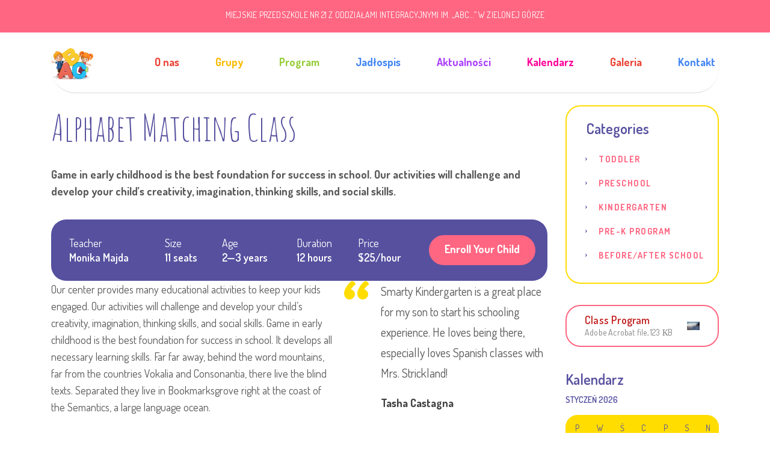

--- FILE ---
content_type: text/html; charset=UTF-8
request_url: http://mp21.zgora.pl/index.php/courses/astronomy/
body_size: 16743
content:
<!DOCTYPE html>
<html lang="pl-PL" class="no-js">
<head>
	<meta charset="UTF-8">
	<meta http-equiv="X-UA-Compatible" content="IE=edge">
	<meta name="viewport" content="width=device-width, initial-scale=1, user-scalable=0">
	<link rel="profile" href="http://gmpg.org/xfn/11">
	<link rel="pingback" href="http://mp21.zgora.pl/xmlrpc.php">

	<title>Alphabet Matching Class &#8211; Miejskie Przedszkole nr 21 Zielona Góra</title>
<meta name='robots' content='max-image-preview:large' />
	<style>img:is([sizes="auto" i], [sizes^="auto," i]) { contain-intrinsic-size: 3000px 1500px }</style>
	<link rel='dns-prefetch' href='//fonts.googleapis.com' />
<link rel="alternate" type="application/rss+xml" title="Miejskie Przedszkole nr 21 Zielona Góra &raquo; Kanał z wpisami" href="http://mp21.zgora.pl/index.php/feed/" />
<link rel="alternate" type="application/rss+xml" title="Miejskie Przedszkole nr 21 Zielona Góra &raquo; Kanał z komentarzami" href="http://mp21.zgora.pl/index.php/comments/feed/" />
<link rel="alternate" type="application/rss+xml" title="Miejskie Przedszkole nr 21 Zielona Góra &raquo; Alphabet Matching Class Kanał z komentarzami" href="http://mp21.zgora.pl/index.php/courses/astronomy/feed/" />
<script type="text/javascript">
/* <![CDATA[ */
window._wpemojiSettings = {"baseUrl":"https:\/\/s.w.org\/images\/core\/emoji\/15.0.3\/72x72\/","ext":".png","svgUrl":"https:\/\/s.w.org\/images\/core\/emoji\/15.0.3\/svg\/","svgExt":".svg","source":{"concatemoji":"http:\/\/mp21.zgora.pl\/wp-includes\/js\/wp-emoji-release.min.js?ver=6.7.4"}};
/*! This file is auto-generated */
!function(i,n){var o,s,e;function c(e){try{var t={supportTests:e,timestamp:(new Date).valueOf()};sessionStorage.setItem(o,JSON.stringify(t))}catch(e){}}function p(e,t,n){e.clearRect(0,0,e.canvas.width,e.canvas.height),e.fillText(t,0,0);var t=new Uint32Array(e.getImageData(0,0,e.canvas.width,e.canvas.height).data),r=(e.clearRect(0,0,e.canvas.width,e.canvas.height),e.fillText(n,0,0),new Uint32Array(e.getImageData(0,0,e.canvas.width,e.canvas.height).data));return t.every(function(e,t){return e===r[t]})}function u(e,t,n){switch(t){case"flag":return n(e,"\ud83c\udff3\ufe0f\u200d\u26a7\ufe0f","\ud83c\udff3\ufe0f\u200b\u26a7\ufe0f")?!1:!n(e,"\ud83c\uddfa\ud83c\uddf3","\ud83c\uddfa\u200b\ud83c\uddf3")&&!n(e,"\ud83c\udff4\udb40\udc67\udb40\udc62\udb40\udc65\udb40\udc6e\udb40\udc67\udb40\udc7f","\ud83c\udff4\u200b\udb40\udc67\u200b\udb40\udc62\u200b\udb40\udc65\u200b\udb40\udc6e\u200b\udb40\udc67\u200b\udb40\udc7f");case"emoji":return!n(e,"\ud83d\udc26\u200d\u2b1b","\ud83d\udc26\u200b\u2b1b")}return!1}function f(e,t,n){var r="undefined"!=typeof WorkerGlobalScope&&self instanceof WorkerGlobalScope?new OffscreenCanvas(300,150):i.createElement("canvas"),a=r.getContext("2d",{willReadFrequently:!0}),o=(a.textBaseline="top",a.font="600 32px Arial",{});return e.forEach(function(e){o[e]=t(a,e,n)}),o}function t(e){var t=i.createElement("script");t.src=e,t.defer=!0,i.head.appendChild(t)}"undefined"!=typeof Promise&&(o="wpEmojiSettingsSupports",s=["flag","emoji"],n.supports={everything:!0,everythingExceptFlag:!0},e=new Promise(function(e){i.addEventListener("DOMContentLoaded",e,{once:!0})}),new Promise(function(t){var n=function(){try{var e=JSON.parse(sessionStorage.getItem(o));if("object"==typeof e&&"number"==typeof e.timestamp&&(new Date).valueOf()<e.timestamp+604800&&"object"==typeof e.supportTests)return e.supportTests}catch(e){}return null}();if(!n){if("undefined"!=typeof Worker&&"undefined"!=typeof OffscreenCanvas&&"undefined"!=typeof URL&&URL.createObjectURL&&"undefined"!=typeof Blob)try{var e="postMessage("+f.toString()+"("+[JSON.stringify(s),u.toString(),p.toString()].join(",")+"));",r=new Blob([e],{type:"text/javascript"}),a=new Worker(URL.createObjectURL(r),{name:"wpTestEmojiSupports"});return void(a.onmessage=function(e){c(n=e.data),a.terminate(),t(n)})}catch(e){}c(n=f(s,u,p))}t(n)}).then(function(e){for(var t in e)n.supports[t]=e[t],n.supports.everything=n.supports.everything&&n.supports[t],"flag"!==t&&(n.supports.everythingExceptFlag=n.supports.everythingExceptFlag&&n.supports[t]);n.supports.everythingExceptFlag=n.supports.everythingExceptFlag&&!n.supports.flag,n.DOMReady=!1,n.readyCallback=function(){n.DOMReady=!0}}).then(function(){return e}).then(function(){var e;n.supports.everything||(n.readyCallback(),(e=n.source||{}).concatemoji?t(e.concatemoji):e.wpemoji&&e.twemoji&&(t(e.twemoji),t(e.wpemoji)))}))}((window,document),window._wpemojiSettings);
/* ]]> */
</script>
<link rel='stylesheet' id='sbi_styles-css' href='http://mp21.zgora.pl/wp-content/plugins/instagram-feed/css/sbi-styles.min.css?ver=6.6.1' type='text/css' media='all' />
<style id='wp-emoji-styles-inline-css' type='text/css'>

	img.wp-smiley, img.emoji {
		display: inline !important;
		border: none !important;
		box-shadow: none !important;
		height: 1em !important;
		width: 1em !important;
		margin: 0 0.07em !important;
		vertical-align: -0.1em !important;
		background: none !important;
		padding: 0 !important;
	}
</style>
<link rel='stylesheet' id='wp-block-library-css' href='http://mp21.zgora.pl/wp-includes/css/dist/block-library/style.min.css?ver=6.7.4' type='text/css' media='all' />
<link rel='stylesheet' id='awsm-ead-public-css' href='http://mp21.zgora.pl/wp-content/plugins/embed-any-document/css/embed-public.min.css?ver=2.7.5' type='text/css' media='all' />
<style id='classic-theme-styles-inline-css' type='text/css'>
/*! This file is auto-generated */
.wp-block-button__link{color:#fff;background-color:#32373c;border-radius:9999px;box-shadow:none;text-decoration:none;padding:calc(.667em + 2px) calc(1.333em + 2px);font-size:1.125em}.wp-block-file__button{background:#32373c;color:#fff;text-decoration:none}
</style>
<style id='global-styles-inline-css' type='text/css'>
:root{--wp--preset--aspect-ratio--square: 1;--wp--preset--aspect-ratio--4-3: 4/3;--wp--preset--aspect-ratio--3-4: 3/4;--wp--preset--aspect-ratio--3-2: 3/2;--wp--preset--aspect-ratio--2-3: 2/3;--wp--preset--aspect-ratio--16-9: 16/9;--wp--preset--aspect-ratio--9-16: 9/16;--wp--preset--color--black: #000000;--wp--preset--color--cyan-bluish-gray: #abb8c3;--wp--preset--color--white: #ffffff;--wp--preset--color--pale-pink: #f78da7;--wp--preset--color--vivid-red: #cf2e2e;--wp--preset--color--luminous-vivid-orange: #ff6900;--wp--preset--color--luminous-vivid-amber: #fcb900;--wp--preset--color--light-green-cyan: #7bdcb5;--wp--preset--color--vivid-green-cyan: #00d084;--wp--preset--color--pale-cyan-blue: #8ed1fc;--wp--preset--color--vivid-cyan-blue: #0693e3;--wp--preset--color--vivid-purple: #9b51e0;--wp--preset--gradient--vivid-cyan-blue-to-vivid-purple: linear-gradient(135deg,rgba(6,147,227,1) 0%,rgb(155,81,224) 100%);--wp--preset--gradient--light-green-cyan-to-vivid-green-cyan: linear-gradient(135deg,rgb(122,220,180) 0%,rgb(0,208,130) 100%);--wp--preset--gradient--luminous-vivid-amber-to-luminous-vivid-orange: linear-gradient(135deg,rgba(252,185,0,1) 0%,rgba(255,105,0,1) 100%);--wp--preset--gradient--luminous-vivid-orange-to-vivid-red: linear-gradient(135deg,rgba(255,105,0,1) 0%,rgb(207,46,46) 100%);--wp--preset--gradient--very-light-gray-to-cyan-bluish-gray: linear-gradient(135deg,rgb(238,238,238) 0%,rgb(169,184,195) 100%);--wp--preset--gradient--cool-to-warm-spectrum: linear-gradient(135deg,rgb(74,234,220) 0%,rgb(151,120,209) 20%,rgb(207,42,186) 40%,rgb(238,44,130) 60%,rgb(251,105,98) 80%,rgb(254,248,76) 100%);--wp--preset--gradient--blush-light-purple: linear-gradient(135deg,rgb(255,206,236) 0%,rgb(152,150,240) 100%);--wp--preset--gradient--blush-bordeaux: linear-gradient(135deg,rgb(254,205,165) 0%,rgb(254,45,45) 50%,rgb(107,0,62) 100%);--wp--preset--gradient--luminous-dusk: linear-gradient(135deg,rgb(255,203,112) 0%,rgb(199,81,192) 50%,rgb(65,88,208) 100%);--wp--preset--gradient--pale-ocean: linear-gradient(135deg,rgb(255,245,203) 0%,rgb(182,227,212) 50%,rgb(51,167,181) 100%);--wp--preset--gradient--electric-grass: linear-gradient(135deg,rgb(202,248,128) 0%,rgb(113,206,126) 100%);--wp--preset--gradient--midnight: linear-gradient(135deg,rgb(2,3,129) 0%,rgb(40,116,252) 100%);--wp--preset--font-size--small: 13px;--wp--preset--font-size--medium: 20px;--wp--preset--font-size--large: 36px;--wp--preset--font-size--x-large: 42px;--wp--preset--spacing--20: 0.44rem;--wp--preset--spacing--30: 0.67rem;--wp--preset--spacing--40: 1rem;--wp--preset--spacing--50: 1.5rem;--wp--preset--spacing--60: 2.25rem;--wp--preset--spacing--70: 3.38rem;--wp--preset--spacing--80: 5.06rem;--wp--preset--shadow--natural: 6px 6px 9px rgba(0, 0, 0, 0.2);--wp--preset--shadow--deep: 12px 12px 50px rgba(0, 0, 0, 0.4);--wp--preset--shadow--sharp: 6px 6px 0px rgba(0, 0, 0, 0.2);--wp--preset--shadow--outlined: 6px 6px 0px -3px rgba(255, 255, 255, 1), 6px 6px rgba(0, 0, 0, 1);--wp--preset--shadow--crisp: 6px 6px 0px rgba(0, 0, 0, 1);}:where(.is-layout-flex){gap: 0.5em;}:where(.is-layout-grid){gap: 0.5em;}body .is-layout-flex{display: flex;}.is-layout-flex{flex-wrap: wrap;align-items: center;}.is-layout-flex > :is(*, div){margin: 0;}body .is-layout-grid{display: grid;}.is-layout-grid > :is(*, div){margin: 0;}:where(.wp-block-columns.is-layout-flex){gap: 2em;}:where(.wp-block-columns.is-layout-grid){gap: 2em;}:where(.wp-block-post-template.is-layout-flex){gap: 1.25em;}:where(.wp-block-post-template.is-layout-grid){gap: 1.25em;}.has-black-color{color: var(--wp--preset--color--black) !important;}.has-cyan-bluish-gray-color{color: var(--wp--preset--color--cyan-bluish-gray) !important;}.has-white-color{color: var(--wp--preset--color--white) !important;}.has-pale-pink-color{color: var(--wp--preset--color--pale-pink) !important;}.has-vivid-red-color{color: var(--wp--preset--color--vivid-red) !important;}.has-luminous-vivid-orange-color{color: var(--wp--preset--color--luminous-vivid-orange) !important;}.has-luminous-vivid-amber-color{color: var(--wp--preset--color--luminous-vivid-amber) !important;}.has-light-green-cyan-color{color: var(--wp--preset--color--light-green-cyan) !important;}.has-vivid-green-cyan-color{color: var(--wp--preset--color--vivid-green-cyan) !important;}.has-pale-cyan-blue-color{color: var(--wp--preset--color--pale-cyan-blue) !important;}.has-vivid-cyan-blue-color{color: var(--wp--preset--color--vivid-cyan-blue) !important;}.has-vivid-purple-color{color: var(--wp--preset--color--vivid-purple) !important;}.has-black-background-color{background-color: var(--wp--preset--color--black) !important;}.has-cyan-bluish-gray-background-color{background-color: var(--wp--preset--color--cyan-bluish-gray) !important;}.has-white-background-color{background-color: var(--wp--preset--color--white) !important;}.has-pale-pink-background-color{background-color: var(--wp--preset--color--pale-pink) !important;}.has-vivid-red-background-color{background-color: var(--wp--preset--color--vivid-red) !important;}.has-luminous-vivid-orange-background-color{background-color: var(--wp--preset--color--luminous-vivid-orange) !important;}.has-luminous-vivid-amber-background-color{background-color: var(--wp--preset--color--luminous-vivid-amber) !important;}.has-light-green-cyan-background-color{background-color: var(--wp--preset--color--light-green-cyan) !important;}.has-vivid-green-cyan-background-color{background-color: var(--wp--preset--color--vivid-green-cyan) !important;}.has-pale-cyan-blue-background-color{background-color: var(--wp--preset--color--pale-cyan-blue) !important;}.has-vivid-cyan-blue-background-color{background-color: var(--wp--preset--color--vivid-cyan-blue) !important;}.has-vivid-purple-background-color{background-color: var(--wp--preset--color--vivid-purple) !important;}.has-black-border-color{border-color: var(--wp--preset--color--black) !important;}.has-cyan-bluish-gray-border-color{border-color: var(--wp--preset--color--cyan-bluish-gray) !important;}.has-white-border-color{border-color: var(--wp--preset--color--white) !important;}.has-pale-pink-border-color{border-color: var(--wp--preset--color--pale-pink) !important;}.has-vivid-red-border-color{border-color: var(--wp--preset--color--vivid-red) !important;}.has-luminous-vivid-orange-border-color{border-color: var(--wp--preset--color--luminous-vivid-orange) !important;}.has-luminous-vivid-amber-border-color{border-color: var(--wp--preset--color--luminous-vivid-amber) !important;}.has-light-green-cyan-border-color{border-color: var(--wp--preset--color--light-green-cyan) !important;}.has-vivid-green-cyan-border-color{border-color: var(--wp--preset--color--vivid-green-cyan) !important;}.has-pale-cyan-blue-border-color{border-color: var(--wp--preset--color--pale-cyan-blue) !important;}.has-vivid-cyan-blue-border-color{border-color: var(--wp--preset--color--vivid-cyan-blue) !important;}.has-vivid-purple-border-color{border-color: var(--wp--preset--color--vivid-purple) !important;}.has-vivid-cyan-blue-to-vivid-purple-gradient-background{background: var(--wp--preset--gradient--vivid-cyan-blue-to-vivid-purple) !important;}.has-light-green-cyan-to-vivid-green-cyan-gradient-background{background: var(--wp--preset--gradient--light-green-cyan-to-vivid-green-cyan) !important;}.has-luminous-vivid-amber-to-luminous-vivid-orange-gradient-background{background: var(--wp--preset--gradient--luminous-vivid-amber-to-luminous-vivid-orange) !important;}.has-luminous-vivid-orange-to-vivid-red-gradient-background{background: var(--wp--preset--gradient--luminous-vivid-orange-to-vivid-red) !important;}.has-very-light-gray-to-cyan-bluish-gray-gradient-background{background: var(--wp--preset--gradient--very-light-gray-to-cyan-bluish-gray) !important;}.has-cool-to-warm-spectrum-gradient-background{background: var(--wp--preset--gradient--cool-to-warm-spectrum) !important;}.has-blush-light-purple-gradient-background{background: var(--wp--preset--gradient--blush-light-purple) !important;}.has-blush-bordeaux-gradient-background{background: var(--wp--preset--gradient--blush-bordeaux) !important;}.has-luminous-dusk-gradient-background{background: var(--wp--preset--gradient--luminous-dusk) !important;}.has-pale-ocean-gradient-background{background: var(--wp--preset--gradient--pale-ocean) !important;}.has-electric-grass-gradient-background{background: var(--wp--preset--gradient--electric-grass) !important;}.has-midnight-gradient-background{background: var(--wp--preset--gradient--midnight) !important;}.has-small-font-size{font-size: var(--wp--preset--font-size--small) !important;}.has-medium-font-size{font-size: var(--wp--preset--font-size--medium) !important;}.has-large-font-size{font-size: var(--wp--preset--font-size--large) !important;}.has-x-large-font-size{font-size: var(--wp--preset--font-size--x-large) !important;}
:where(.wp-block-post-template.is-layout-flex){gap: 1.25em;}:where(.wp-block-post-template.is-layout-grid){gap: 1.25em;}
:where(.wp-block-columns.is-layout-flex){gap: 2em;}:where(.wp-block-columns.is-layout-grid){gap: 2em;}
:root :where(.wp-block-pullquote){font-size: 1.5em;line-height: 1.6;}
</style>
<link rel='stylesheet' id='contact-form-7-css' href='http://mp21.zgora.pl/wp-content/plugins/contact-form-7/includes/css/styles.css?ver=6.0.3' type='text/css' media='all' />
<link rel='stylesheet' id='rs-plugin-settings-css' href='http://mp21.zgora.pl/wp-content/plugins/revslider/public/assets/css/rs6.css?ver=6.2.22' type='text/css' media='all' />
<style id='rs-plugin-settings-inline-css' type='text/css'>
#rs-demo-id {}
</style>
<link rel='stylesheet' id='timetable_sf_style-css' href='http://mp21.zgora.pl/wp-content/plugins/timetable/style/superfish.css?ver=6.7.4' type='text/css' media='all' />
<link rel='stylesheet' id='timetable_gtip2_style-css' href='http://mp21.zgora.pl/wp-content/plugins/timetable/style/jquery.qtip.css?ver=6.7.4' type='text/css' media='all' />
<link rel='stylesheet' id='timetable_style-css' href='http://mp21.zgora.pl/wp-content/plugins/timetable/style/style.css?ver=6.7.4' type='text/css' media='all' />
<link rel='stylesheet' id='timetable_event_template-css' href='http://mp21.zgora.pl/wp-content/plugins/timetable/style/event_template.css?ver=6.7.4' type='text/css' media='all' />
<link rel='stylesheet' id='timetable_responsive_style-css' href='http://mp21.zgora.pl/wp-content/plugins/timetable/style/responsive.css?ver=6.7.4' type='text/css' media='all' />
<link rel='stylesheet' id='timetable_font_lato-css' href='//fonts.googleapis.com/css?family=Lato%3A400%2C700&#038;ver=6.7.4' type='text/css' media='all' />
<link rel='stylesheet' id='stm-gdpr-styles-css' href='http://mp21.zgora.pl/wp-content/plugins/stm-gdpr-compliance/assets/css/styles.css?ver=6.7.4' type='text/css' media='all' />
<link rel='stylesheet' id='stm-fonts-css' href='https://fonts.googleapis.com/css?family=Dosis%3A400%2C200%2C200italic%2C300%2C300italic%2C400italic%2C500%2C500italic%2C600%2C600italic%2C700%2C700italic%2C800%2C800italic%7CGrand+Hotel%3A400%2C400italic&#038;subset=latin%2Clatin-ext' type='text/css' media='all' />
<link rel='stylesheet' id='bootstrap-css' href='http://mp21.zgora.pl/wp-content/themes/smarty/assets/css/bootstrap.min.css?ver=3.5.6' type='text/css' media='all' />
<link rel='stylesheet' id='font-awesome-min-css' href='http://mp21.zgora.pl/wp-content/themes/smarty/assets/fonts/font-awesome/css/font-awesome.min.css?ver=3.5.6' type='text/css' media='all' />
<link rel='stylesheet' id='stm-icon-css' href='http://mp21.zgora.pl/wp-content/themes/smarty/assets/fonts/stm-icon/style.css?ver=3.5.6' type='text/css' media='all' />
<link rel='stylesheet' id='stm-select2-css' href='http://mp21.zgora.pl/wp-content/themes/smarty/assets/js/vendor/select2/css/select2.min.css?ver=3.5.6' type='text/css' media='all' />
<link rel='stylesheet' id='stm-skin-default-css' href='http://mp21.zgora.pl/wp-content/themes/smarty/assets/css/kindergarten/main.css?ver=3.5.6' type='text/css' media='all' />
<link rel='stylesheet' id='stm-style-css' href='http://mp21.zgora.pl/wp-content/themes/smarty/style.css?ver=3.5.6' type='text/css' media='all' />
<style id='stm-style-inline-css' type='text/css'>
body {
--kolor-tla: white; /*kolor tła absolutnie wszędzie*/
--kolor-paskow: #ff6682; /*nagłówek na samej górze i najbardziej dolna stopka*/
--kolor-menu: white; /*kolor menu*/
--kolor-stopki: #56509f; /*kolor tej dużej stopki z danymi kontaktowymi*/
--kolor-ramek: #ff6682;

--fiolet: #56509f;
--roz: #ff6682;
--pomarancz: #ffd19e;
}


/*------------kolorki-----------*/
/*te można zmieniać:*/

/*linki w stopce copyright*/
.copyright a:link {
color: var(--fiolet);
}
.copyright a:visited{
color: var(--fiolet);
}

li.menu-item a:hover {
color: green;
}

/*ramki pól w formularzu kontaktowym*/
.wpb_wrapper textarea, .wpb_wrapper input{
border: 1px solid var(--kolor-ramek);
}
 
/*ramki postów*/
.post_view_list .entry-details-container{
border: 1px solid var(--kolor-ramek);
}

.stm-posts_list .posts_has__thumb .entry-details-container{
border: 1px solid var(--kolor-ramek);
}


/*poniższych nie zmieniamy, kolory zmieniamy na górze!*/

/*calość*/
body {
background-color: var(--kolor-tla); 
}

/*pasek z tytułami*/
.stm-page-head {
background-color: var(--fiolet);
}

/*stopka ta większa*/
.footer{
background-color: var(--kolor-stopki);
}

/*stopka na samym dole*/
footer .container div.copyright{ 
background-color: var(--kolor-paskow);
}

/*górny pasek z nazwą*/
.top-bar { 
background-color: var(--kolor-paskow);
}

/*kolory tła menu*/
header .container { 
background-color: var(--kolor-menu);
}
header .container .header__content{
background-color: var(--kolor-menu);
border: var(--kolor-menu);
}





/*-----------inne---------------*/
/**/
.inline-block {
display: inline-block;
}

/**/
.padding-left {
margin-left:20px;
}

/**/
.text-align-center{
text-align: center;
padding: 0 auto;
}

 /*wyśrodkowanie tytułów na ręcznie dodawanych stronach, które miały klasę text-left*/
.stm-page-head__title {
text-align: center;
}


/*wyrównanie na bardziej środek dań w jadłospisie w stm_meal - klasa dodana w pliku na serwerze*/
.paddingAuto{
padding-left: 20%;
}





/*niedziała, ale dotyczy nagłówków w kontakt*/
.bottom {
margin-bottom: 0px;
}

/*to działa - przesuwa tytuł i tekst w Kontakt o formularzu bliżej siebie*/
.bottom h4 {
margin-bottom: 8px;
}


/*MENU*/

/*menu header - główne menu*/

header div.header__content{
border-radius: 40px;
border: hidden;
}

/*to ten srodek na innych stronach*/
header div{ 
border: none;
}

header .container { /*glowny*/
border-radius:40px;
border: hidden;
}









/*nie działają ale niech se tu będą*/

span.stm-icon-phone{ /*ikonka w kontaktach*/
color: red;
content: "\e965"; !important
}























/*czcionka */

@font-face { 
font-family: Gruenewald VA normal; 
src: url(http://mp21/zgora.pl/wp-content/themes/smarty/fontsGruenewald VA normal.ttf);
font-weight: normal; 
}









/*proba wysrodkowania obrazkow w galerii
.text-align-center div {
background-color: purple;
}

.text-align-center ul{
background-color: green;
}

.text-align-center li{
background-color: red;

display: clear; 
margin-top: 30px;
}

.text-align-center img {
background-color: yellow;

margin-left: 50%;
}
*/















/*NIE*/


/* ustalenia tła, ale ostatecznie są w kodzie danej strony dla każdego elementu
.entry-content{
background-color: var(--kolor-tla);
}
article{
background-color: var(--kolor-tla);
}
.entry-content {background-color: var(--kolor-tla);}
.main {background-color: var(--kolor-tla);}
tresc{
background-color: var(--kolor-tla) 
}
.content{
background-color: var(--kolor-tla);
}
*/


/*proba ulozenia kontaktu w jednej kolumnie
.inline-block ul{
background-color: red;
display: block;
display: float;
}

.stm-contact-details__item {
background-color: yellow;
display: block;
flaot: left;
width: 100%; !important
}

.stm-contact-details__item_type_email{
background-color: green;

display: block;
float:left;
}

*/


</style>
<link rel='stylesheet' id='fancybox-css' href='http://mp21.zgora.pl/wp-content/themes/smarty/assets/js/vendor/fancybox/jquery.fancybox.css?ver=3.5.6' type='text/css' media='all' />
<link rel='stylesheet' id='js_composer_front-css' href='http://mp21.zgora.pl/wp-content/plugins/js_composer/assets/css/js_composer.min.css?ver=6.4.1' type='text/css' media='all' />
<style id='js_composer_front-inline-css' type='text/css'>
.vc_custom_1476423495627{padding-top: 51px !important;padding-bottom: 64px !important;background-color: #dd9933 !important;background-position: 0 0 !important;background-repeat: repeat !important;}.vc_custom_1474955542951{background-color: #56509f !important;}.vc_custom_1474955547433{padding-top: 0px !important;}
.vc_custom_1454582656262{margin-bottom: 30px !important;}.vc_custom_1475039330152{margin-bottom: 30px !important;}
</style>
<link rel='stylesheet' id='stm-custom-fonts-css' href='//fonts.googleapis.com/css?family=Dosis%3Aregular%2C700%2C200%2C300%2C500%2C600%2C800%7CAmatic+SC%3Aregular%2C700&#038;ver=3.5.6' type='text/css' media='all' />
<script type="text/javascript" src="http://mp21.zgora.pl/wp-includes/js/jquery/jquery.min.js?ver=3.7.1" id="jquery-core-js"></script>
<script type="text/javascript" src="http://mp21.zgora.pl/wp-includes/js/jquery/jquery-migrate.min.js?ver=3.4.1" id="jquery-migrate-js"></script>
<script type="text/javascript" src="http://mp21.zgora.pl/wp-content/plugins/revslider/public/assets/js/rbtools.min.js?ver=6.2.22" id="tp-tools-js"></script>
<script type="text/javascript" src="http://mp21.zgora.pl/wp-content/plugins/revslider/public/assets/js/rs6.min.js?ver=6.2.22" id="revmin-js"></script>
<link rel="https://api.w.org/" href="http://mp21.zgora.pl/index.php/wp-json/" /><link rel="EditURI" type="application/rsd+xml" title="RSD" href="http://mp21.zgora.pl/xmlrpc.php?rsd" />
<meta name="generator" content="WordPress 6.7.4" />
<link rel="canonical" href="http://mp21.zgora.pl/index.php/courses/astronomy/" />
<link rel='shortlink' href='http://mp21.zgora.pl/?p=3214' />
<link rel="alternate" title="oEmbed (JSON)" type="application/json+oembed" href="http://mp21.zgora.pl/index.php/wp-json/oembed/1.0/embed?url=http%3A%2F%2Fmp21.zgora.pl%2Findex.php%2Fcourses%2Fastronomy%2F" />
<link rel="alternate" title="oEmbed (XML)" type="text/xml+oembed" href="http://mp21.zgora.pl/index.php/wp-json/oembed/1.0/embed?url=http%3A%2F%2Fmp21.zgora.pl%2Findex.php%2Fcourses%2Fastronomy%2F&#038;format=xml" />
<script type="text/javascript">window.wp_data = {"ajax_url":"http:\/\/mp21.zgora.pl\/wp-admin\/admin-ajax.php","is_mobile":false,"load_meal":"eecdd49b84","review_status":"151e806d4b"};</script>        <script type="text/javascript">
            var smarty_install_plugin = 'b49f70ad1c';
        </script>
        <style type="text/css">.recentcomments a{display:inline !important;padding:0 !important;margin:0 !important;}</style><meta name="generator" content="Powered by WPBakery Page Builder - drag and drop page builder for WordPress."/>
<meta name="generator" content="Powered by Slider Revolution 6.2.22 - responsive, Mobile-Friendly Slider Plugin for WordPress with comfortable drag and drop interface." />
<link rel="icon" href="http://mp21.zgora.pl/wp-content/uploads/2021/03/logo3.png" sizes="32x32" />
<link rel="icon" href="http://mp21.zgora.pl/wp-content/uploads/2021/03/logo3.png" sizes="192x192" />
<link rel="apple-touch-icon" href="http://mp21.zgora.pl/wp-content/uploads/2021/03/logo3.png" />
<meta name="msapplication-TileImage" content="http://mp21.zgora.pl/wp-content/uploads/2021/03/logo3.png" />
<script type="text/javascript">function setREVStartSize(e){
			//window.requestAnimationFrame(function() {				 
				window.RSIW = window.RSIW===undefined ? window.innerWidth : window.RSIW;	
				window.RSIH = window.RSIH===undefined ? window.innerHeight : window.RSIH;	
				try {								
					var pw = document.getElementById(e.c).parentNode.offsetWidth,
						newh;
					pw = pw===0 || isNaN(pw) ? window.RSIW : pw;
					e.tabw = e.tabw===undefined ? 0 : parseInt(e.tabw);
					e.thumbw = e.thumbw===undefined ? 0 : parseInt(e.thumbw);
					e.tabh = e.tabh===undefined ? 0 : parseInt(e.tabh);
					e.thumbh = e.thumbh===undefined ? 0 : parseInt(e.thumbh);
					e.tabhide = e.tabhide===undefined ? 0 : parseInt(e.tabhide);
					e.thumbhide = e.thumbhide===undefined ? 0 : parseInt(e.thumbhide);
					e.mh = e.mh===undefined || e.mh=="" || e.mh==="auto" ? 0 : parseInt(e.mh,0);		
					if(e.layout==="fullscreen" || e.l==="fullscreen") 						
						newh = Math.max(e.mh,window.RSIH);					
					else{					
						e.gw = Array.isArray(e.gw) ? e.gw : [e.gw];
						for (var i in e.rl) if (e.gw[i]===undefined || e.gw[i]===0) e.gw[i] = e.gw[i-1];					
						e.gh = e.el===undefined || e.el==="" || (Array.isArray(e.el) && e.el.length==0)? e.gh : e.el;
						e.gh = Array.isArray(e.gh) ? e.gh : [e.gh];
						for (var i in e.rl) if (e.gh[i]===undefined || e.gh[i]===0) e.gh[i] = e.gh[i-1];
											
						var nl = new Array(e.rl.length),
							ix = 0,						
							sl;					
						e.tabw = e.tabhide>=pw ? 0 : e.tabw;
						e.thumbw = e.thumbhide>=pw ? 0 : e.thumbw;
						e.tabh = e.tabhide>=pw ? 0 : e.tabh;
						e.thumbh = e.thumbhide>=pw ? 0 : e.thumbh;					
						for (var i in e.rl) nl[i] = e.rl[i]<window.RSIW ? 0 : e.rl[i];
						sl = nl[0];									
						for (var i in nl) if (sl>nl[i] && nl[i]>0) { sl = nl[i]; ix=i;}															
						var m = pw>(e.gw[ix]+e.tabw+e.thumbw) ? 1 : (pw-(e.tabw+e.thumbw)) / (e.gw[ix]);					
						newh =  (e.gh[ix] * m) + (e.tabh + e.thumbh);
					}				
					if(window.rs_init_css===undefined) window.rs_init_css = document.head.appendChild(document.createElement("style"));					
					document.getElementById(e.c).height = newh+"px";
					window.rs_init_css.innerHTML += "#"+e.c+"_wrapper { height: "+newh+"px }";				
				} catch(e){
					console.log("Failure at Presize of Slider:" + e)
				}					   
			//});
		  };</script>
<style type="text/css" title="dynamic-css" class="options-output">.header .logo{max-width:70px;}body{font-family:Dosis;}body{font-size:18px;}body{line-height:28px;}h1,.h1{font-family:Amatic SC;}h1,.h1{font-weight:400;}h1,.h1{font-size:60px;}h1,.h1{line-height:74px;}h2,.h2{font-family:Dosis;}h2,.h2{font-weight:500;}h2,.h2{font-size:42px;}h2,.h2{line-height:66px;}h3,.h3{font-family:Dosis;}h3,.h3{font-weight:500;}h3,.h3{font-size:36px;}h3,.h3{line-height:60px;}h4,.h4{font-family:Dosis;}h4,.h4{font-weight:600;}h4,.h4{font-size:30px;}h4,.h4{line-height:48px;}h5,.h5{font-family:Dosis;}h5,.h5{font-weight:600;}h5,.h5{font-size:24px;}h5,.h5{line-height:48px;}h6,.h6{font-family:Dosis;}h6,.h6{font-weight:700;}h6,.h6{font-size:18px;}h6,.h6{line-height:36px;}</style>
<style type="text/css" data-type="vc_shortcodes-custom-css">.vc_custom_1475502679800{margin-bottom: 100px !important;}.vc_custom_1475753738492{margin-bottom: 33px !important;}.vc_custom_1475504281210{padding-left: 0px !important;}.vc_custom_1475504953011{margin-top: -40px !important;}.vc_custom_1475504958762{margin-top: -40px !important;}.vc_custom_1475504965606{margin-top: -40px !important;}</style><noscript><style> .wpb_animate_when_almost_visible { opacity: 1; }</style></noscript></head>
<body class="stm_course-template-default single single-stm_course postid-3214 wpb-js-composer js-comp-ver-6.4.1 vc_responsive">
<div id="wrapper">

	

<div class="header-holder header-holder_view-style_3 header_holder_small">

    
<div class="top-bar_view-style_3_wrap">

<div class="top-bar top-bar_view-style_3">
	<div class="container">
		<div class="top-bar__content">

			
            
            <div class="top-bar__nav stm-nav"><ul id="topbar-nav-menu" class="top-bar__nav-menu stm-nav__menu"><li id="menu-item-5140" class="menu-item menu-item-type-custom menu-item-object-custom menu-item-home menu-item-5140"><a href="http://mp21.zgora.pl/">MIEJSKIE PRZEDSZKOLE NR 21 Z ODDZIAŁAMI INTEGRACYJNYMI IM. &#8222;ABC&#8230;&#8221; W ZIELONEJ GÓRZE</a></li>
</ul></div>
            
		</div><!-- / top-bar__content -->
	</div><!-- / container -->
</div><!-- / top-bar --></div>

<header id="masthead" class="header header_view-style_3">
    <div class="container">
        <div class="header__content">
            <!-- Logo -->
                            <a href="http://mp21.zgora.pl/" class="logo" title="Miejskie Przedszkole nr 21 Zielona Góra"><img src="http://mp21.zgora.pl/wp-content/uploads/2021/03/logo3.png" alt="Miejskie Przedszkole nr 21 Zielona Góra"></a>
            
            
            <div class="stm-nav stm-nav_type_header"><ul id="header-nav-menu" class="stm-nav__menu stm-nav__menu_type_header"><li id="menu-item-6067" class="menu-item menu-item-type-custom menu-item-object-custom menu-item-has-children menu-item-6067"><a>O nas</a>
<ul class="sub-menu">
	<li id="menu-item-4801" class="menu-item menu-item-type-post_type menu-item-object-page menu-item-4801"><a href="http://mp21.zgora.pl/index.php/o-nas/">O nas</a></li>
	<li id="menu-item-4803" class="menu-item menu-item-type-post_type menu-item-object-page menu-item-4803"><a href="http://mp21.zgora.pl/index.php/pracownicy/">Pracownicy</a></li>
	<li id="menu-item-5027" class="menu-item menu-item-type-post_type menu-item-object-page menu-item-5027"><a href="http://mp21.zgora.pl/index.php/integracja/">Integracja</a></li>
	<li id="menu-item-5040" class="menu-item menu-item-type-post_type menu-item-object-page menu-item-5040"><a href="http://mp21.zgora.pl/index.php/projekt-przedszkola/">Projekt przedszkola</a></li>
	<li id="menu-item-5671" class="menu-item menu-item-type-post_type menu-item-object-page menu-item-5671"><a href="http://mp21.zgora.pl/index.php/faq/">Najczęściej zadawane pytania</a></li>
</ul>
</li>
<li id="menu-item-4829" class="menu-item menu-item-type-post_type menu-item-object-page menu-item-4829"><a href="http://mp21.zgora.pl/index.php/grupy-przedszkolne/">Grupy</a></li>
<li id="menu-item-6065" class="menu-item menu-item-type-custom menu-item-object-custom menu-item-has-children menu-item-6065"><a>Program</a>
<ul class="sub-menu">
	<li id="menu-item-5213" class="menu-item menu-item-type-post_type menu-item-object-page menu-item-5213"><a href="http://mp21.zgora.pl/index.php/statut-przedszkola/">Statut przedszkola</a></li>
</ul>
</li>
<li id="menu-item-4835" class="menu-item menu-item-type-post_type menu-item-object-page menu-item-4835"><a href="http://mp21.zgora.pl/index.php/jadlospis/">Jadłospis</a></li>
<li id="menu-item-4823" class="menu-item menu-item-type-post_type menu-item-object-page current_page_parent menu-item-4823"><a href="http://mp21.zgora.pl/index.php/aktualnosci/">Aktualności</a></li>
<li id="menu-item-4828" class="menu-item menu-item-type-post_type menu-item-object-page menu-item-4828"><a href="http://mp21.zgora.pl/index.php/meetings/kalendarz/">Kalendarz</a></li>
<li id="menu-item-6066" class="menu-item menu-item-type-custom menu-item-object-custom menu-item-has-children menu-item-6066"><a>Galeria</a>
<ul class="sub-menu">
	<li id="menu-item-5818" class="menu-item menu-item-type-post_type menu-item-object-page menu-item-5818"><a href="http://mp21.zgora.pl/index.php/chichotki/">Chichotki</a></li>
	<li id="menu-item-5817" class="menu-item menu-item-type-post_type menu-item-object-page menu-item-5817"><a href="http://mp21.zgora.pl/index.php/chochliki/">Chochliki</a></li>
	<li id="menu-item-5846" class="menu-item menu-item-type-post_type menu-item-object-page menu-item-5846"><a href="http://mp21.zgora.pl/index.php/swietliki-2/">Świetliki</a></li>
	<li id="menu-item-5847" class="menu-item menu-item-type-post_type menu-item-object-page menu-item-5847"><a href="http://mp21.zgora.pl/index.php/figliki/">Figliki</a></li>
	<li id="menu-item-5848" class="menu-item menu-item-type-post_type menu-item-object-page menu-item-5848"><a href="http://mp21.zgora.pl/index.php/elfiki/">Elfiki</a></li>
	<li id="menu-item-5849" class="menu-item menu-item-type-post_type menu-item-object-page menu-item-5849"><a href="http://mp21.zgora.pl/index.php/smieszki/">Śmieszki</a></li>
	<li id="menu-item-4827" class="menu-item menu-item-type-post_type menu-item-object-page menu-item-4827"><a href="http://mp21.zgora.pl/index.php/galeria/">Z życia przedszkola</a></li>
</ul>
</li>
<li id="menu-item-4800" class="menu-item menu-item-type-post_type menu-item-object-page menu-item-4800"><a href="http://mp21.zgora.pl/index.php/kontakt/">Kontakt</a></li>
</ul></div>        </div><!-- /header__content -->
    </div><!-- /container -->
</header><!-- /header -->

<!-- Mobile - Top Bar -->
<div class="top-bar-mobile">
    
    </div><!-- /top-bar-mobile -->

<!-- Mobile - Header -->
<div class="header-mobile">
    <div class="header-mobile__logo">
                    <a href="http://mp21.zgora.pl/" class="logo" title="Miejskie Przedszkole nr 21 Zielona Góra"><img src="http://mp21.zgora.pl/wp-content/uploads/2021/03/logo3.png" alt="Miejskie Przedszkole nr 21 Zielona Góra"></a>
                <div class="header-mobile__nav-control">
            <span class="header-mobile__control-line"></span>
        </div>
    </div><!-- /header-mobile__logo -->

    <div class="stm-nav stm-nav_type_mobile-header"><ul id="header-mobile-nav-menu" class="stm-nav__menu stm-nav__menu_type_mobile-header"><li class="menu-item menu-item-type-custom menu-item-object-custom menu-item-has-children menu-item-6067"><a>O nas</a>
<ul class="sub-menu">
	<li class="menu-item menu-item-type-post_type menu-item-object-page menu-item-4801"><a href="http://mp21.zgora.pl/index.php/o-nas/">O nas</a></li>
	<li class="menu-item menu-item-type-post_type menu-item-object-page menu-item-4803"><a href="http://mp21.zgora.pl/index.php/pracownicy/">Pracownicy</a></li>
	<li class="menu-item menu-item-type-post_type menu-item-object-page menu-item-5027"><a href="http://mp21.zgora.pl/index.php/integracja/">Integracja</a></li>
	<li class="menu-item menu-item-type-post_type menu-item-object-page menu-item-5040"><a href="http://mp21.zgora.pl/index.php/projekt-przedszkola/">Projekt przedszkola</a></li>
	<li class="menu-item menu-item-type-post_type menu-item-object-page menu-item-5671"><a href="http://mp21.zgora.pl/index.php/faq/">Najczęściej zadawane pytania</a></li>
</ul>
</li>
<li class="menu-item menu-item-type-post_type menu-item-object-page menu-item-4829"><a href="http://mp21.zgora.pl/index.php/grupy-przedszkolne/">Grupy</a></li>
<li class="menu-item menu-item-type-custom menu-item-object-custom menu-item-has-children menu-item-6065"><a>Program</a>
<ul class="sub-menu">
	<li class="menu-item menu-item-type-post_type menu-item-object-page menu-item-5213"><a href="http://mp21.zgora.pl/index.php/statut-przedszkola/">Statut przedszkola</a></li>
</ul>
</li>
<li class="menu-item menu-item-type-post_type menu-item-object-page menu-item-4835"><a href="http://mp21.zgora.pl/index.php/jadlospis/">Jadłospis</a></li>
<li class="menu-item menu-item-type-post_type menu-item-object-page current_page_parent menu-item-4823"><a href="http://mp21.zgora.pl/index.php/aktualnosci/">Aktualności</a></li>
<li class="menu-item menu-item-type-post_type menu-item-object-page menu-item-4828"><a href="http://mp21.zgora.pl/index.php/meetings/kalendarz/">Kalendarz</a></li>
<li class="menu-item menu-item-type-custom menu-item-object-custom menu-item-has-children menu-item-6066"><a>Galeria</a>
<ul class="sub-menu">
	<li class="menu-item menu-item-type-post_type menu-item-object-page menu-item-5818"><a href="http://mp21.zgora.pl/index.php/chichotki/">Chichotki</a></li>
	<li class="menu-item menu-item-type-post_type menu-item-object-page menu-item-5817"><a href="http://mp21.zgora.pl/index.php/chochliki/">Chochliki</a></li>
	<li class="menu-item menu-item-type-post_type menu-item-object-page menu-item-5846"><a href="http://mp21.zgora.pl/index.php/swietliki-2/">Świetliki</a></li>
	<li class="menu-item menu-item-type-post_type menu-item-object-page menu-item-5847"><a href="http://mp21.zgora.pl/index.php/figliki/">Figliki</a></li>
	<li class="menu-item menu-item-type-post_type menu-item-object-page menu-item-5848"><a href="http://mp21.zgora.pl/index.php/elfiki/">Elfiki</a></li>
	<li class="menu-item menu-item-type-post_type menu-item-object-page menu-item-5849"><a href="http://mp21.zgora.pl/index.php/smieszki/">Śmieszki</a></li>
	<li class="menu-item menu-item-type-post_type menu-item-object-page menu-item-4827"><a href="http://mp21.zgora.pl/index.php/galeria/">Z życia przedszkola</a></li>
</ul>
</li>
<li class="menu-item menu-item-type-post_type menu-item-object-page menu-item-4800"><a href="http://mp21.zgora.pl/index.php/kontakt/">Kontakt</a></li>
</ul></div></div><!-- /header-mobile -->
    
</div><!-- /.header-holder -->	<div class="content">
		<div class="container">
			<main class="main">
				<article id="course-3214">
					<div class="vc_row wpb_row vc_row-fluid vc_custom_1475502679800"><div class="tabs-accordion-box wpb_column vc_column_container vc_col-sm-8 vc_col-lg-9 vc_col-md-9"><div class="vc_column-inner"><div class="wpb_wrapper"><h1 class="stm-title stm-font_color_lilac stm-title_sep_bottom" style="text-align:left;margin-bottom:27px">

Alphabet Matching Class
</h1>

	<div class="wpb_text_column wpb_content_element  vc_custom_1475753738492" >
		<div class="wpb_wrapper">
			<p><strong style="display: block; line-height: 28px;">Game in early childhood is the best foundation for success in school. Our activities will challenge and develop your child’s creativity, imagination, thinking skills, and social skills.</strong></p>

		</div>
	</div>

<div class="courses_post__meta_table  vc_custom_1475756891279">
    <ul>
        <li>
            <div>Teacher</div>
                        <a href="http://mp21.zgora.pl/index.php/teachers/monika-majda/">Monika Majda</a>        </li>
        <li>
            <div>Size</div>
            11 seats        </li>
        <li>
            <div>Age</div>
            2—3 years        </li>
        <li>
            <div>Duration</div>
            12 hours        </li>
        <li>
            <div>Price</div>
            $25/hour        </li>
        <li>
            <a href="#courses__form" class="stm-btn stm-btn_flat stm-btn_pink stm-btn_md stm-btn_icon-left courses__form">Enroll Your Child</a>
        </li>
    </ul>
    <div class="clearfix"></div>
</div>

<div class="hidden">
    <div id="courses__form" class="stm_sign_up_now">
        <div class="stm_sign_up_now_inner">
                            <h3>Enroll Your Child</h3>
                                                        <div class="stm_sign_up_form">
                    <p class="wpcf7-contact-form-not-found"><strong>Błąd:</strong> Brak formularza kontaktowego.</p>                </div>
                    </div>
    </div> <!-- stm_subscribe -->
</div><div class="vc_row wpb_row vc_inner vc_row-fluid"><div class="wpb_column vc_column_container vc_col-sm-8 vc_col-lg-7 vc_col-md-7"><div class="vc_column-inner"><div class="wpb_wrapper">
	<div class="wpb_text_column wpb_content_element " >
		<div class="wpb_wrapper">
			<p><span style="display: block; line-height: 28px;">Our center provides many educational activities to keep your kids engaged. Our activities will challenge and develop your child’s creativity, imagination, thinking skills, and social skills. Game in early childhood is the best foundation for success in school. It develops all necessary learning skills. Far far away, behind the word mountains, far from the countries Vokalia and Consonantia, there live the blind texts. Separated they live in Bookmarksgrove right at the coast of the Semantics, a large language ocean.</span></p>

		</div>
	</div>
</div></div></div><div class="wpb_column vc_column_container vc_col-sm-4 vc_col-lg-5 vc_col-md-5"><div class="vc_column-inner vc_custom_1475504281210"><div class="wpb_wrapper">		<div class="stm-blockquote">
		<div class="stm-blockquote__content">
			
			<div class="stm-blockquote__body">
									<p>Smarty Kindergarten is a great place for my son to start his schooling experience. He loves being there, especially loves Spanish classes with Mrs. Strickland!</p>
				
									<footer >Tasha Castagna</footer>
							</div>
		</div>
	</div>
</div></div></div></div>
<div class="stm-slider buttons_on_slider" id="stm-slider-69793174291f8" >
	<div class="stm-slider__item">
			<img decoding="async" src="http://mp21.zgora.pl/wp-content/uploads/2016/05/placeholder-825x460.gif" width="825" height="460" />	
	</div>
<div class="stm-slider__item">
			<img decoding="async" src="http://mp21.zgora.pl/wp-content/uploads/2016/05/placeholder-825x460.gif" width="825" height="460" />	
	</div>
<div class="stm-slider__item">
			<img decoding="async" src="http://mp21.zgora.pl/wp-content/uploads/2016/05/placeholder-825x460.gif" width="825" height="460" />	
	</div>
<div class="stm-slider__item">
			<img decoding="async" src="http://mp21.zgora.pl/wp-content/uploads/2016/05/placeholder-825x460.gif" width="825" height="460" />	
	</div>
</div>

<script>
	(function($) {
		"use strict";

		$(document).ready(function() {
			var sliderId = '#stm-slider-69793174291f8';

			$(sliderId).owlCarousel({
				loop:true,
				nav:false,
				dots:true,
				items:1,
				navText:['&larr;', '&rarr;'],
				smartSpeed: 450
			});
		});

		$(document).on("click", ".stm-slider__video-play", function() {
			var $this = $(this),
					$videoContainer = $this.parent(),
					videoSrc = $videoContainer.find(".stm-slider__video-iframe").attr('src');

			$videoContainer.find('.stm-slider__video-iframe').attr( 'src', videoSrc + '?autoplay=1' );

			setTimeout(function() {
				$videoContainer.find('.stm-slider__video-poster').addClass('stm-slider__video-poster_state_hidden');
				$this.hide();
			}, 1000);

			return false;
		});

	})(jQuery);
</script><div class="vc_tta-container" data-vc-action="collapse"><div class="vc_general vc_tta vc_tta-tabs vc_tta-shape-rounded vc_tta-o-shape-group  tabs_custom_column_box vc_tta-tabs-position-top  tabs_custom_column_box vc_tta-tabs_style-2"><div class="vc_tta-tabs-container"><ul class="vc_tta-tabs-list"><li class="vc_tta-tab vc_active" data-vc-tab><a href="#1475504622822-41fc1d36-496e" data-vc-tabs data-vc-container=".vc_tta"><span class="vc_tta-title-text">Overview</span></a></li><li class="vc_tta-tab" data-vc-tab><a href="#1475504622906-2003d285-21ae" data-vc-tabs data-vc-container=".vc_tta"><span class="vc_tta-title-text">Structure</span></a></li><li class="vc_tta-tab" data-vc-tab><a href="#1475504794726-2bfaa285-0024" data-vc-tabs data-vc-container=".vc_tta"><span class="vc_tta-title-text">Requirements</span></a></li></ul></div><div class="vc_tta-panels-container"><div class="vc_tta-panels"><div class="vc_tta-panel vc_active" id="1475504622822-41fc1d36-496e" data-vc-content=".vc_tta-panel-body"><div class="vc_tta-panel-heading"><h4 class="vc_tta-panel-title"><a href="#1475504622822-41fc1d36-496e" data-vc-accordion data-vc-container=".vc_tta-container"><span class="vc_tta-title-text">Overview</span></a></h4></div><div class="vc_tta-panel-body">
	<div class="wpb_text_column wpb_content_element  vc_custom_1475504953011" >
		<div class="wpb_wrapper">
			<p><span style="display: block; line-height: 28px;">Even the all-powerful Pointing has no control about the blind texts it is an almost unorthographic life One day however a small line of blind text by the name of Lorem decided to leave for the far World of Grammar. The Big Oxmox advised her not to do so, because there were thousands of bad Commas, wild Question Marks and devious Semikoli, but the Little Blind Text didn’t listen.</span></p>

		</div>
	</div>
</div></div><div class="vc_tta-panel" id="1475504622906-2003d285-21ae" data-vc-content=".vc_tta-panel-body"><div class="vc_tta-panel-heading"><h4 class="vc_tta-panel-title"><a href="#1475504622906-2003d285-21ae" data-vc-accordion data-vc-container=".vc_tta-container"><span class="vc_tta-title-text">Structure</span></a></h4></div><div class="vc_tta-panel-body">
	<div class="wpb_text_column wpb_content_element  vc_custom_1475504958762" >
		<div class="wpb_wrapper">
			<p><span style="display: block; line-height: 28px;">Even the all-powerful Pointing has no control about the blind texts it is an almost unorthographic life One day however a small line of blind text by the name of Lorem decided to leave for the far World of Grammar. The Big Oxmox advised her not to do so, because there were thousands of bad Commas, wild Question Marks and devious Semikoli, but the Little Blind Text didn’t listen.</span></p>

		</div>
	</div>
</div></div><div class="vc_tta-panel" id="1475504794726-2bfaa285-0024" data-vc-content=".vc_tta-panel-body"><div class="vc_tta-panel-heading"><h4 class="vc_tta-panel-title"><a href="#1475504794726-2bfaa285-0024" data-vc-accordion data-vc-container=".vc_tta-container"><span class="vc_tta-title-text">Requirements</span></a></h4></div><div class="vc_tta-panel-body">
	<div class="wpb_text_column wpb_content_element  vc_custom_1475504965606" >
		<div class="wpb_wrapper">
			<p><span style="display: block; line-height: 28px;">Even the all-powerful Pointing has no control about the blind texts it is an almost unorthographic life One day however a small line of blind text by the name of Lorem decided to leave for the far World of Grammar. The Big Oxmox advised her not to do so, because there were thousands of bad Commas, wild Question Marks and devious Semikoli, but the Little Blind Text didn’t listen.</span></p>

		</div>
	</div>
</div></div></div></div></div></div><div class="vc_tta-container" data-vc-action="collapse"><div class="vc_general vc_tta vc_tta-accordion vc_tta-o-shape-group vc_tta-gap-4  tabs_accordion_column_box tabs_accordion_column_box vc_tta-accordion_style_outline vc_tta-accordion_color_yellow"><div class="vc_tta-panels-container"><div class="vc_tta-panels"><div class="vc_tta-panel vc_active" id="1475504681832-49b26787-4d2f" data-vc-content=".vc_tta-panel-body"><div class="vc_tta-panel-heading"><h4 class="vc_tta-panel-title vc_tta-controls-icon-position-right"><a href="#1475504681832-49b26787-4d2f" data-vc-accordion data-vc-container=".vc_tta-container"><span class="vc_tta-title-text">Jack Petchey Awards Evening?</span><i class="vc_tta-controls-icon vc_tta-controls-icon-plus"></i></a></h4></div><div class="vc_tta-panel-body">
	<div class="wpb_text_column wpb_content_element " >
		<div class="wpb_wrapper">
			<p><span style="display: block; line-height: 26px; letter-spacing: -0.40px;">Private yet affordable elementary school offering a stimulating curriculum and a supportive environment.</span></p>

		</div>
	</div>
</div></div><div class="vc_tta-panel" id="1475504681925-0ce53e91-166c" data-vc-content=".vc_tta-panel-body"><div class="vc_tta-panel-heading"><h4 class="vc_tta-panel-title vc_tta-controls-icon-position-right"><a href="#1475504681925-0ce53e91-166c" data-vc-accordion data-vc-container=".vc_tta-container"><span class="vc_tta-title-text">Holocaust Survivor visits our school?</span><i class="vc_tta-controls-icon vc_tta-controls-icon-plus"></i></a></h4></div><div class="vc_tta-panel-body">
	<div class="wpb_text_column wpb_content_element " >
		<div class="wpb_wrapper">
			<p><span style="display: block; line-height: 26px; letter-spacing: -0.40px;">Private yet affordable elementary school offering a stimulating curriculum and a supportive environment.</span></p>

		</div>
	</div>
</div></div><div class="vc_tta-panel" id="1475505463031-894b5a4d-db94" data-vc-content=".vc_tta-panel-body"><div class="vc_tta-panel-heading"><h4 class="vc_tta-panel-title vc_tta-controls-icon-position-right"><a href="#1475505463031-894b5a4d-db94" data-vc-accordion data-vc-container=".vc_tta-container"><span class="vc_tta-title-text">Children in Need Armistice Day?</span><i class="vc_tta-controls-icon vc_tta-controls-icon-plus"></i></a></h4></div><div class="vc_tta-panel-body">
	<div class="wpb_text_column wpb_content_element " >
		<div class="wpb_wrapper">
			<p><span style="display: block; line-height: 26px; letter-spacing: -0.40px;">Private yet affordable elementary school offering a stimulating curriculum and a supportive environment.</span></p>

		</div>
	</div>
</div></div></div></div></div></div></div></div></div><div class="wpb_column vc_column_container vc_col-sm-4 vc_col-lg-3 vc_col-md-3"><div class="vc_column-inner"><div class="wpb_wrapper">
	<div class="stm-vc-sidebar">
		<style type="text/css" scoped>
			.vc_custom_1476279226914{margin-bottom: 30px !important;}		</style>
		<div class="vc_row wpb_row vc_row-fluid"><div class="wpb_column vc_column_container vc_col-sm-12"><div class="vc_column-inner"><div class="wpb_wrapper">		<div id="menu-697931742cced" class="stm_wp_custom-menu wpb_content_element" >
		<ul class="menu">
            <li class="menu-item"><h4 class="widget__title">Categories</h4></li>
												<li class="menu-item">
																			<a href="/classes/#1475496679364-ef73478a-f23f">Toddler</a>
											</li>
																<li class="menu-item">
																			<a href="/classes/#1475499678497-56c7482f-0f0d">Preschool</a>
											</li>
																<li class="menu-item">
																			<a href="/classes/#1475499701852-65763004-a30a">Kindergarten</a>
											</li>
																<li class="menu-item">
																			<a href="/classes/#1475499723955-514856b7-eb31">Pre-K Program</a>
											</li>
																<li class="menu-item">
																			<a href="/classes/#1475499739987-c2f04319-4e5a">Before/After School</a>
											</li>
									</ul>
		<script>
			(function($) {
				"use strict";
				var menuId = '#menu-697931742cced';

				function animateScroll(el, offset, speed){
					if ( typeof( offset ) === 'undefined' ) offset = 0;
					if ( typeof( speed ) === 'undefined' ) speed = 500;

					$('html, body').animate({
						scrollTop: el.offset().top - offset
					}, speed);
				}

				$( menuId + ' a[href^="#"]').on('click', function(event) {

					var targetId = $(this).attr('href'),
							$target = $(targetId),
							isTab = $(".vc_tta-tab > a[href='"+ targetId +"']");

					if( $target.length ) {
						if( isTab.length ) {
							isTab.trigger("click");
							event.preventDefault();

							setTimeout( function() {
								animateScroll( $target, 150 );
							}, 200 );

						} else {
							event.preventDefault();
							animateScroll( $target );
						}
					}

				});
			})(jQuery);
		</script>
	</div>

	<div class="stm-btn-download-container vc_custom_1476279226914">
		<a href="#" class="stm-btn-download stm-btn-download_pink stm-btn-download_icon-right stm-btn-download_full-width" style="text-align:left" target="_self">
			<span class="stm-btn-download__body">
								<span class="stm-btn-download__content" >
					<span class="stm-btn-download__text">Class Program</span>
										<em class="stm-btn-download__subtext">Adobe Acrobat file, 123 КB</em>
									</span>
				<span class="stm-btn-download__icon" style="font-size:36px"><img fetchpriority="high" decoding="async" width="1920" height="1280" src="http://mp21.zgora.pl/wp-content/uploads/2016/05/placeholder.gif" /></span>			</span>
		</a>
	</div>
<div class="vc_wp_calendar wpb_content_element"><div class="widget widget_calendar"><h4 class="widget__title">Kalendarz</h4><div id="calendar_wrap" class="calendar_wrap"><table id="wp-calendar" class="wp-calendar-table">
	<caption>styczeń 2026</caption>
	<thead>
	<tr>
		<th scope="col" title="poniedziałek">P</th>
		<th scope="col" title="wtorek">W</th>
		<th scope="col" title="środa">Ś</th>
		<th scope="col" title="czwartek">C</th>
		<th scope="col" title="piątek">P</th>
		<th scope="col" title="sobota">S</th>
		<th scope="col" title="niedziela">N</th>
	</tr>
	</thead>
	<tbody>
	<tr>
		<td colspan="3" class="pad">&nbsp;</td><td>1</td><td>2</td><td>3</td><td>4</td>
	</tr>
	<tr>
		<td>5</td><td>6</td><td>7</td><td>8</td><td>9</td><td>10</td><td>11</td>
	</tr>
	<tr>
		<td>12</td><td>13</td><td>14</td><td>15</td><td>16</td><td>17</td><td>18</td>
	</tr>
	<tr>
		<td>19</td><td>20</td><td>21</td><td>22</td><td>23</td><td>24</td><td>25</td>
	</tr>
	<tr>
		<td>26</td><td id="today">27</td><td>28</td><td>29</td><td>30</td><td>31</td>
		<td class="pad" colspan="1">&nbsp;</td>
	</tr>
	</tbody>
	</table><nav aria-label="Poprzednie i następne miesiące" class="wp-calendar-nav">
		<span class="wp-calendar-nav-prev">&nbsp;</span>
		<span class="pad">&nbsp;</span>
		<span class="wp-calendar-nav-next">&nbsp;</span>
	</nav></div></div></div>
</div></div></div></div>
	</div>
</div></div></div></div>
				</article>
			</main><!-- /Main -->
		</div><!-- /Container -->
	</div><!-- /Content -->


	<footer class="stm-vc-footer">
		<div class="container">
            <style type="text/css" scoped>
                .vc_custom_1476423495627{padding-top: 51px !important;padding-bottom: 64px !important;background-color: #dd9933 !important;background-position: 0 0 !important;background-repeat: repeat !important;}.vc_custom_1474955542951{background-color: #56509f !important;}.vc_custom_1474955547433{padding-top: 0px !important;}            </style>
            <div data-vc-full-width="true" data-vc-full-width-init="false" class="vc_row wpb_row vc_row-fluid stm-border_color_green vc_custom_1476423495627 vc_row-has-fill"><div class="wpb_column vc_column_container vc_col-sm-12"><div class="vc_column-inner"><div class="wpb_wrapper"><div class="vc_row wpb_row vc_inner vc_row-fluid"><div class="wpb_column vc_column_container vc_col-sm-3 vc_col-lg-3 vc_col-md-3 vc_col-xs-12"><div class="vc_column-inner"><div class="wpb_wrapper"><div class="stm-stats stm-stats_counter clearfix stm-stats_icon_left">
            <div class="stm-stats__icon stm-font_color_pink" style="padding-top:2px;font-size:66px"><i class="stm-icon stm-icon-pony2"></i></div>
    
		
    <div class="stm-stats__content">
                    <div class="stm-stats__value">
                <span class="stats__value-number" id="counter_1521850214" >864</span>
            </div>
        
                 <div class="stm-stats__descr" >godzin nauki</div>
              </div>
</div>

<script>

    (function($) {
	    "use strict";

      $(document).ready(function () {
          var counterId        = '1521850214',
              counterValue     = '864',
              counterDuration  = '2.5',
              counterSuffix    = '',
              counterSeparator = '',
              counterGrouping  = 'true',
              svgAnimated      = '',
              svgWidth         = '',
              iconColor        = $("#counter_" + counterId).closest(".stm-stats").find(".stm-stats__icon").css("color"),
              options          = {
                  useEasing: true,
                  useGrouping: false
              };

              if( counterSuffix ) {
                  options['suffix'] = counterSuffix;
              }

              if( counterSeparator ) {
                  options['separator'] = counterSeparator;
              }

              if( counterGrouping ) {
                  options['useGrouping'] = counterGrouping;
              }

          var counter = new countUp("counter_" + counterId, 0, counterValue , 0, counterDuration, options);

          $(window).load(function () {
              if ($("#counter_" + counterId).is_on_screen()) {
                  counter.start();
              }
          });

          $(window).scroll(function () {
              if ($("#counter_" + counterId).is_on_screen()) {
                counter.start();
              }
          });

          if( svgAnimated ) {
			var svgPath;

            new Vivus('stm-stats-svg-' + counterId, {
                type: 'async',
                duration: 250,
                pathTimingFunction: Vivus.EASE_OUT,
                animTimingFunction: Vivus.EASE_OUT,
                onReady: function (svgInit) {
                    if( svgWidth ) {
                        svgInit.el.setAttribute('width', svgWidth);
                        svgInit.el.setAttribute('height', 'auto');
                    }

                    svgPath = svgInit.el.getElementsByTagName('path');
                    for( var i = 0; i < svgPath.length; i++ ) {
                        svgPath[i].style.stroke = iconColor;
                    }
                }
            });

            if( $("#site-skin-color").length ) {
                $(document).on("click", "#site-skin-color span", function() {
                    setTimeout(function(){
                        for( var i = 0; i < svgPath.length; i++ ) {
                            svgPath[i].style.stroke = $("#counter_" + counterId).closest(".stm-stats").find(".stm-stats__icon").css("color");
                        }
                    }, 500);
                });
            }
          }
      });
    })(jQuery);

</script>
<div class="stm-spacing" id="stm-spacing-697931742fe94"></div>
<script>
	(function($){
		"use strict";
		var spacingID = 'stm-spacing-697931742fe94',
			  lgSpacing = '',
			  mdSpacing = '',
			  smSpacing = '',
			  xsSpacing = '30px';

		function smartySpacing() {
			if ( window.matchMedia("(min-width: 1200px)").matches && lgSpacing ) {
				$( '#' + spacingID ).css ( "height", lgSpacing );
			} else if ( window.matchMedia("(max-width: 1199px) and (min-width: 992px )").matches && mdSpacing ) {
				$( '#' + spacingID ).css ( "height", mdSpacing );
			} else if ( window.matchMedia("(max-width: 991px) and (min-width: 768px )").matches && smSpacing ) {
				$( '#' + spacingID ).css ( "height", smSpacing );
			} else if ( window.matchMedia("(max-width: 767px)").matches && xsSpacing ) {
				$( '#' + spacingID ).css ( "height", xsSpacing );
			} else {
				$( '#' + spacingID ).css ( "height", "" );
			}
		}

		$(document).ready(function() {
			smartySpacing();
		});

		$(window).resize(function() {
			smartySpacing();
		});

	})(jQuery);
</script>

</div></div></div><div class="wpb_column vc_column_container vc_col-sm-3 vc_col-lg-3 vc_col-md-3 vc_col-xs-12"><div class="vc_column-inner"><div class="wpb_wrapper"><div class="stm-stats stm-stats_counter clearfix stm-stats_icon_left">
            <div class="stm-stats__icon stm-font_color_pink" style="font-size:76px"><i class="stm-icon stm-icon-jam"></i></div>
    
		
    <div class="stm-stats__content">
                    <div class="stm-stats__value">
                <span class="stats__value-number" id="counter_1239946905" >928</span>
            </div>
        
                 <div class="stm-stats__descr" >posiłków</div>
              </div>
</div>

<script>

    (function($) {
	    "use strict";

      $(document).ready(function () {
          var counterId        = '1239946905',
              counterValue     = '928',
              counterDuration  = '2.5',
              counterSuffix    = '',
              counterSeparator = '',
              counterGrouping  = 'true',
              svgAnimated      = '',
              svgWidth         = '',
              iconColor        = $("#counter_" + counterId).closest(".stm-stats").find(".stm-stats__icon").css("color"),
              options          = {
                  useEasing: true,
                  useGrouping: false
              };

              if( counterSuffix ) {
                  options['suffix'] = counterSuffix;
              }

              if( counterSeparator ) {
                  options['separator'] = counterSeparator;
              }

              if( counterGrouping ) {
                  options['useGrouping'] = counterGrouping;
              }

          var counter = new countUp("counter_" + counterId, 0, counterValue , 0, counterDuration, options);

          $(window).load(function () {
              if ($("#counter_" + counterId).is_on_screen()) {
                  counter.start();
              }
          });

          $(window).scroll(function () {
              if ($("#counter_" + counterId).is_on_screen()) {
                counter.start();
              }
          });

          if( svgAnimated ) {
			var svgPath;

            new Vivus('stm-stats-svg-' + counterId, {
                type: 'async',
                duration: 250,
                pathTimingFunction: Vivus.EASE_OUT,
                animTimingFunction: Vivus.EASE_OUT,
                onReady: function (svgInit) {
                    if( svgWidth ) {
                        svgInit.el.setAttribute('width', svgWidth);
                        svgInit.el.setAttribute('height', 'auto');
                    }

                    svgPath = svgInit.el.getElementsByTagName('path');
                    for( var i = 0; i < svgPath.length; i++ ) {
                        svgPath[i].style.stroke = iconColor;
                    }
                }
            });

            if( $("#site-skin-color").length ) {
                $(document).on("click", "#site-skin-color span", function() {
                    setTimeout(function(){
                        for( var i = 0; i < svgPath.length; i++ ) {
                            svgPath[i].style.stroke = $("#counter_" + counterId).closest(".stm-stats").find(".stm-stats__icon").css("color");
                        }
                    }, 500);
                });
            }
          }
      });
    })(jQuery);

</script>
<div class="stm-spacing" id="stm-spacing-6979317430300"></div>
<script>
	(function($){
		"use strict";
		var spacingID = 'stm-spacing-6979317430300',
			  lgSpacing = '',
			  mdSpacing = '',
			  smSpacing = '',
			  xsSpacing = '30px';

		function smartySpacing() {
			if ( window.matchMedia("(min-width: 1200px)").matches && lgSpacing ) {
				$( '#' + spacingID ).css ( "height", lgSpacing );
			} else if ( window.matchMedia("(max-width: 1199px) and (min-width: 992px )").matches && mdSpacing ) {
				$( '#' + spacingID ).css ( "height", mdSpacing );
			} else if ( window.matchMedia("(max-width: 991px) and (min-width: 768px )").matches && smSpacing ) {
				$( '#' + spacingID ).css ( "height", smSpacing );
			} else if ( window.matchMedia("(max-width: 767px)").matches && xsSpacing ) {
				$( '#' + spacingID ).css ( "height", xsSpacing );
			} else {
				$( '#' + spacingID ).css ( "height", "" );
			}
		}

		$(document).ready(function() {
			smartySpacing();
		});

		$(window).resize(function() {
			smartySpacing();
		});

	})(jQuery);
</script>

</div></div></div><div class="wpb_column vc_column_container vc_col-sm-3 vc_col-lg-3 vc_col-md-3 vc_col-xs-12"><div class="vc_column-inner"><div class="wpb_wrapper"><div class="stm-stats stm-stats_counter clearfix stm-stats_icon_left">
            <div class="stm-stats__icon stm-font_color_pink" style="font-size:70px"><i class="stm-icon stm-icon-bird"></i></div>
    
		
    <div class="stm-stats__content">
                    <div class="stm-stats__value">
                <span class="stats__value-number" id="counter_1198824485" >281</span>
            </div>
        
                 <div class="stm-stats__descr" >godzin spacerów</div>
              </div>
</div>

<script>

    (function($) {
	    "use strict";

      $(document).ready(function () {
          var counterId        = '1198824485',
              counterValue     = '281',
              counterDuration  = '2.5',
              counterSuffix    = '',
              counterSeparator = '',
              counterGrouping  = 'true',
              svgAnimated      = '',
              svgWidth         = '',
              iconColor        = $("#counter_" + counterId).closest(".stm-stats").find(".stm-stats__icon").css("color"),
              options          = {
                  useEasing: true,
                  useGrouping: false
              };

              if( counterSuffix ) {
                  options['suffix'] = counterSuffix;
              }

              if( counterSeparator ) {
                  options['separator'] = counterSeparator;
              }

              if( counterGrouping ) {
                  options['useGrouping'] = counterGrouping;
              }

          var counter = new countUp("counter_" + counterId, 0, counterValue , 0, counterDuration, options);

          $(window).load(function () {
              if ($("#counter_" + counterId).is_on_screen()) {
                  counter.start();
              }
          });

          $(window).scroll(function () {
              if ($("#counter_" + counterId).is_on_screen()) {
                counter.start();
              }
          });

          if( svgAnimated ) {
			var svgPath;

            new Vivus('stm-stats-svg-' + counterId, {
                type: 'async',
                duration: 250,
                pathTimingFunction: Vivus.EASE_OUT,
                animTimingFunction: Vivus.EASE_OUT,
                onReady: function (svgInit) {
                    if( svgWidth ) {
                        svgInit.el.setAttribute('width', svgWidth);
                        svgInit.el.setAttribute('height', 'auto');
                    }

                    svgPath = svgInit.el.getElementsByTagName('path');
                    for( var i = 0; i < svgPath.length; i++ ) {
                        svgPath[i].style.stroke = iconColor;
                    }
                }
            });

            if( $("#site-skin-color").length ) {
                $(document).on("click", "#site-skin-color span", function() {
                    setTimeout(function(){
                        for( var i = 0; i < svgPath.length; i++ ) {
                            svgPath[i].style.stroke = $("#counter_" + counterId).closest(".stm-stats").find(".stm-stats__icon").css("color");
                        }
                    }, 500);
                });
            }
          }
      });
    })(jQuery);

</script>
<div class="stm-spacing" id="stm-spacing-6979317430630"></div>
<script>
	(function($){
		"use strict";
		var spacingID = 'stm-spacing-6979317430630',
			  lgSpacing = '',
			  mdSpacing = '',
			  smSpacing = '',
			  xsSpacing = '30px';

		function smartySpacing() {
			if ( window.matchMedia("(min-width: 1200px)").matches && lgSpacing ) {
				$( '#' + spacingID ).css ( "height", lgSpacing );
			} else if ( window.matchMedia("(max-width: 1199px) and (min-width: 992px )").matches && mdSpacing ) {
				$( '#' + spacingID ).css ( "height", mdSpacing );
			} else if ( window.matchMedia("(max-width: 991px) and (min-width: 768px )").matches && smSpacing ) {
				$( '#' + spacingID ).css ( "height", smSpacing );
			} else if ( window.matchMedia("(max-width: 767px)").matches && xsSpacing ) {
				$( '#' + spacingID ).css ( "height", xsSpacing );
			} else {
				$( '#' + spacingID ).css ( "height", "" );
			}
		}

		$(document).ready(function() {
			smartySpacing();
		});

		$(window).resize(function() {
			smartySpacing();
		});

	})(jQuery);
</script>

</div></div></div><div class="wpb_column vc_column_container vc_col-sm-3 vc_col-lg-3 vc_col-md-3 vc_col-xs-12"><div class="vc_column-inner"><div class="wpb_wrapper"><div class="stm-stats stm-stats_counter clearfix stm-stats_icon_left">
            <div class="stm-stats__icon stm-font_color_pink" style="font-size:78px"><i class="stm-icon stm-icon-bear"></i></div>
    
		
    <div class="stm-stats__content">
                    <div class="stm-stats__value">
                <span class="stats__value-number" id="counter_1522678090" >560</span>
            </div>
        
                 <div class="stm-stats__descr" >podopiecznych</div>
              </div>
</div>

<script>

    (function($) {
	    "use strict";

      $(document).ready(function () {
          var counterId        = '1522678090',
              counterValue     = '560',
              counterDuration  = '2.5',
              counterSuffix    = '',
              counterSeparator = '',
              counterGrouping  = 'true',
              svgAnimated      = '',
              svgWidth         = '',
              iconColor        = $("#counter_" + counterId).closest(".stm-stats").find(".stm-stats__icon").css("color"),
              options          = {
                  useEasing: true,
                  useGrouping: false
              };

              if( counterSuffix ) {
                  options['suffix'] = counterSuffix;
              }

              if( counterSeparator ) {
                  options['separator'] = counterSeparator;
              }

              if( counterGrouping ) {
                  options['useGrouping'] = counterGrouping;
              }

          var counter = new countUp("counter_" + counterId, 0, counterValue , 0, counterDuration, options);

          $(window).load(function () {
              if ($("#counter_" + counterId).is_on_screen()) {
                  counter.start();
              }
          });

          $(window).scroll(function () {
              if ($("#counter_" + counterId).is_on_screen()) {
                counter.start();
              }
          });

          if( svgAnimated ) {
			var svgPath;

            new Vivus('stm-stats-svg-' + counterId, {
                type: 'async',
                duration: 250,
                pathTimingFunction: Vivus.EASE_OUT,
                animTimingFunction: Vivus.EASE_OUT,
                onReady: function (svgInit) {
                    if( svgWidth ) {
                        svgInit.el.setAttribute('width', svgWidth);
                        svgInit.el.setAttribute('height', 'auto');
                    }

                    svgPath = svgInit.el.getElementsByTagName('path');
                    for( var i = 0; i < svgPath.length; i++ ) {
                        svgPath[i].style.stroke = iconColor;
                    }
                }
            });

            if( $("#site-skin-color").length ) {
                $(document).on("click", "#site-skin-color span", function() {
                    setTimeout(function(){
                        for( var i = 0; i < svgPath.length; i++ ) {
                            svgPath[i].style.stroke = $("#counter_" + counterId).closest(".stm-stats").find(".stm-stats__icon").css("color");
                        }
                    }, 500);
                });
            }
          }
      });
    })(jQuery);

</script>
</div></div></div></div></div></div></div></div><div class="vc_row-full-width vc_clearfix"></div><div data-vc-full-width="true" data-vc-full-width-init="false" class="vc_row wpb_row vc_row-fluid vc_custom_1474955542951 vc_row-has-fill"><div class="wpb_column vc_column_container vc_col-sm-12"><div class="vc_column-inner vc_custom_1474955547433"><div class="wpb_wrapper"><footer id="colophon" class="footer footer_type_vc">
	<div class="row">
		<div class="container">
			<div class="widget-area widget-area_type_footer">
				<div class="row">
                                            <div class="col-lg-3 col-md-3 col-sm-6 col-xs-12">
                            <div id="custom_html-5" class="widget_text widget widget_footer widget_custom_html"><div class="textwidget custom-html-widget"><div class="widget_logo_box" style="display:inline-block;">
<div>
<a href=" http://mp21.zgora.pl/"><img decoding="async" src="http://mp21.zgora.pl/wp-content/uploads/2021/03/logo-1-1-scaled-e1614591315162.jpg" alt="logo" /></a>
</div>
	<div style='text-align:center;'><b>Miejskie Przedszkole nr 21<br> w Zielonej Górze</b>
</div>
</div></div></div>                        </div>
                                            <div class="col-lg-3 col-md-3 col-sm-6 col-xs-12">
                            <div id="text-6" class="widget widget_footer widget_text"><h4 class="widget_title">Linki</h4>			<div class="textwidget"><p><a href="http://mp21.zgora.pl/index.php/dostepnosc/">informacje o dostępności</a></p>
</div>
		</div>                        </div>
                                            <div class="col-lg-3 col-md-3 col-sm-6 col-xs-12">
                                                    </div>
                                            <div class="col-lg-3 col-md-3 col-sm-6 col-xs-12">
                            <div id="stm_widget_contact_details-2" class="widget widget_footer widget_contact-details"><h4 class="widget_title">Kontakt</h4>
			<ul class="list list_unstyle list_contact-details">

																						<li class="list__item list__item_address">ul. Rydza Śmigłego 5 65-610 Zielona Góra</li>
																																	<li class="list__item list__item_telephone">+68 453 10 55</li>
																																										<li class="list__item list__item_email"><a href="mailto:mp21zgora@wp.pl">mp21zgora@wp.pl</a></li>
																																	<li class="list__item list__item_schedule">pon. - pt.: 6:30 - 16:30</li>
															
			</ul>

		</div><div id="custom_html-12" class="widget_text widget widget_footer widget_custom_html"><div class="textwidget custom-html-widget"><script>
	/*dodający <br> przed kodem pocztowym, bo albo ja jestem głupia, albo nie da się tego kurde wstawić tam inaczej*/


var elementy = document.body.getElementsByClassName("list__item_address");

var elem = elementy[0];


var tekst = elem.innerHTML;
	
	
var a = tekst;
var b = "<br>";
var	position = 21;
var output = [a.slice(0, position), b, a.slice(position)].join('');
	
tekst = output;
	
elem.innerHTML = tekst;	
</script>
</div></div>                        </div>
                    				</div>
			</div>
							<!-- Copyright -->
				<div class="copyright">© 2021 <a href="#">mp21.zgora.pl</a> Miejskie przedszkole nr 21 w Zielonej Górze</i> </div>
			
		</div>
	</div>
</footer></div></div></div></div><div class="vc_row-full-width vc_clearfix"></div>
		</div>
	</footer>


</div><!-- /Wrapper -->


<!-- Instagram Feed JS -->
<script type="text/javascript">
var sbiajaxurl = "http://mp21.zgora.pl/wp-admin/admin-ajax.php";
</script>
<script type="text/html" id="wpb-modifications"></script><link rel='stylesheet' id='owl-carousel-css' href='http://mp21.zgora.pl/wp-content/themes/smarty/assets/js/vendor/owl-carousel/owl.carousel.css?ver=3.5.6' type='text/css' media='all' />
<link rel='stylesheet' id='vc_tta_style-css' href='http://mp21.zgora.pl/wp-content/plugins/js_composer/assets/css/js_composer_tta.min.css?ver=6.4.1' type='text/css' media='all' />
<script type="text/javascript" src="http://mp21.zgora.pl/wp-content/plugins/embed-any-document/js/pdfobject.min.js?ver=2.7.5" id="awsm-ead-pdf-object-js"></script>
<script type="text/javascript" id="awsm-ead-public-js-extra">
/* <![CDATA[ */
var eadPublic = [];
/* ]]> */
</script>
<script type="text/javascript" src="http://mp21.zgora.pl/wp-content/plugins/embed-any-document/js/embed-public.min.js?ver=2.7.5" id="awsm-ead-public-js"></script>
<script type="text/javascript" src="http://mp21.zgora.pl/wp-includes/js/dist/hooks.min.js?ver=4d63a3d491d11ffd8ac6" id="wp-hooks-js"></script>
<script type="text/javascript" src="http://mp21.zgora.pl/wp-includes/js/dist/i18n.min.js?ver=5e580eb46a90c2b997e6" id="wp-i18n-js"></script>
<script type="text/javascript" id="wp-i18n-js-after">
/* <![CDATA[ */
wp.i18n.setLocaleData( { 'text direction\u0004ltr': [ 'ltr' ] } );
/* ]]> */
</script>
<script type="text/javascript" src="http://mp21.zgora.pl/wp-content/plugins/contact-form-7/includes/swv/js/index.js?ver=6.0.3" id="swv-js"></script>
<script type="text/javascript" id="contact-form-7-js-translations">
/* <![CDATA[ */
( function( domain, translations ) {
	var localeData = translations.locale_data[ domain ] || translations.locale_data.messages;
	localeData[""].domain = domain;
	wp.i18n.setLocaleData( localeData, domain );
} )( "contact-form-7", {"translation-revision-date":"2024-02-05 07:59:38+0000","generator":"GlotPress\/4.0.1","domain":"messages","locale_data":{"messages":{"":{"domain":"messages","plural-forms":"nplurals=3; plural=(n == 1) ? 0 : ((n % 10 >= 2 && n % 10 <= 4 && (n % 100 < 12 || n % 100 > 14)) ? 1 : 2);","lang":"pl"},"Error:":["B\u0142\u0105d:"]}},"comment":{"reference":"includes\/js\/index.js"}} );
/* ]]> */
</script>
<script type="text/javascript" id="contact-form-7-js-before">
/* <![CDATA[ */
var wpcf7 = {
    "api": {
        "root": "http:\/\/mp21.zgora.pl\/index.php\/wp-json\/",
        "namespace": "contact-form-7\/v1"
    }
};
/* ]]> */
</script>
<script type="text/javascript" src="http://mp21.zgora.pl/wp-content/plugins/contact-form-7/includes/js/index.js?ver=6.0.3" id="contact-form-7-js"></script>
<script type="text/javascript" src="http://mp21.zgora.pl/wp-includes/js/jquery/ui/core.min.js?ver=1.13.3" id="jquery-ui-core-js"></script>
<script type="text/javascript" src="http://mp21.zgora.pl/wp-includes/js/jquery/ui/tabs.min.js?ver=1.13.3" id="jquery-ui-tabs-js"></script>
<script type="text/javascript" src="http://mp21.zgora.pl/wp-content/plugins/timetable/js/jquery.qtip.min.js?ver=6.7.4" id="jquery-qtip2-js"></script>
<script type="text/javascript" src="http://mp21.zgora.pl/wp-content/plugins/timetable/js/jquery.ba-bbq.min.js?ver=6.7.4" id="jquery-ba-bqq-js"></script>
<script type="text/javascript" src="http://mp21.zgora.pl/wp-content/plugins/timetable/js/jquery.carouFredSel-6.2.1-packed.js?ver=6.7.4" id="jquery-carouFredSel-js"></script>
<script type="text/javascript" id="timetable_main-js-extra">
/* <![CDATA[ */
var tt_config = [];
tt_config = {"ajaxurl":"http:\/\/mp21.zgora.pl\/wp-admin\/admin-ajax.php"};;
/* ]]> */
</script>
<script type="text/javascript" src="http://mp21.zgora.pl/wp-content/plugins/timetable/js/timetable.js?ver=6.7.4" id="timetable_main-js"></script>
<script type="text/javascript" id="stm-gdpr-scripts-js-extra">
/* <![CDATA[ */
var stm_gdpr_vars = {"AjaxUrl":"http:\/\/mp21.zgora.pl\/wp-admin\/admin-ajax.php","error_prefix":"","success":""};
/* ]]> */
</script>
<script type="text/javascript" src="http://mp21.zgora.pl/wp-content/plugins/stm-gdpr-compliance/assets/js/scripts.js?ver=6.7.4" id="stm-gdpr-scripts-js"></script>
<script type="text/javascript" src="http://mp21.zgora.pl/wp-content/themes/smarty/assets/js/vendor/bootstrap.min.js?ver=3.5.6" id="bootstrap-js"></script>
<script type="text/javascript" src="http://mp21.zgora.pl/wp-content/themes/smarty/assets/js/vendor/select2/js/select2.min.js?ver=3.5.6" id="stm-select2-js"></script>
<script type="text/javascript" src="http://mp21.zgora.pl/wp-includes/js/comment-reply.min.js?ver=6.7.4" id="comment-reply-js" async="async" data-wp-strategy="async"></script>
<script type="text/javascript" src="http://mp21.zgora.pl/wp-content/themes/smarty/assets/js/custom.js?ver=3.5.6" id="stm-custom-js"></script>
<script type="text/javascript" src="http://mp21.zgora.pl/wp-content/themes/smarty/assets/js/vendor/fancybox/jquery.fancybox.pack.js?ver=3.5.6" id="fancybox-js"></script>
<script type="text/javascript" src="http://mp21.zgora.pl/wp-content/plugins/js_composer/assets/js/dist/js_composer_front.min.js?ver=6.4.1" id="wpb_composer_front_js-js"></script>
<script type="text/javascript" src="http://mp21.zgora.pl/wp-content/themes/smarty/assets/js/vendor/owl-carousel/owl.carousel.min.js?ver=3.5.6" id="owl-carousel-js"></script>
<script type="text/javascript" src="http://mp21.zgora.pl/wp-content/plugins/js_composer/assets/lib/vc_accordion/vc-accordion.min.js?ver=6.4.1" id="vc_accordion_script-js"></script>
<script type="text/javascript" src="http://mp21.zgora.pl/wp-content/plugins/js_composer/assets/lib/vc-tta-autoplay/vc-tta-autoplay.min.js?ver=6.4.1" id="vc_tta_autoplay_script-js"></script>
<script type="text/javascript" src="http://mp21.zgora.pl/wp-content/plugins/js_composer/assets/lib/vc_tabs/vc-tabs.min.js?ver=6.4.1" id="vc_tabs_script-js"></script>
<script type="text/javascript" src="http://mp21.zgora.pl/wp-content/themes/smarty/assets/js/vendor/isotope.pkgd.min.js?ver=3.5.6" id="isotope-js"></script>
<script type="text/javascript" src="http://mp21.zgora.pl/wp-includes/js/imagesloaded.min.js?ver=5.0.0" id="imagesloaded-js"></script>
<script type="text/javascript" src="http://mp21.zgora.pl/wp-content/themes/smarty/assets/js/vendor/countUp.min.js?ver=3.5.6" id="count-up-js"></script>
<script type="text/javascript" src="http://mp21.zgora.pl/wp-content/themes/smarty/assets/js/vendor/vivus/vivus.min.js?ver=3.5.6" id="vivus-js"></script>
</body>
</html>